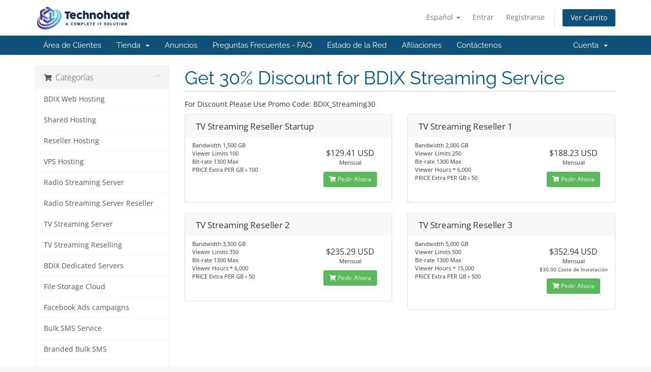

--- FILE ---
content_type: text/html; charset=utf-8
request_url: https://billing.technohaat.com/store/tv-streaming-reselling?language=spanish
body_size: 58896
content:
<!DOCTYPE html>
<html lang="en">
<head>
    <meta charset="utf-8" />
    <meta http-equiv="X-UA-Compatible" content="IE=edge">
    <meta name="viewport" content="width=device-width, initial-scale=1">
    <title>Carro de Pedidos - Technohaat It Ltd.</title>

    <!-- Styling -->
<link href="/assets/fonts/css/open-sans-family.css" rel="stylesheet" type="text/css" />
<link href="/assets/fonts/css/raleway-family.css" rel="stylesheet" type="text/css" />
<link href="/templates/six/css/all.min.css?v=a66586" rel="stylesheet">
<link href="/assets/css/fontawesome-all.min.css" rel="stylesheet">
<link href="/templates/six/css/custom.css" rel="stylesheet">

<!-- HTML5 Shim and Respond.js IE8 support of HTML5 elements and media queries -->
<!-- WARNING: Respond.js doesn't work if you view the page via file:// -->
<!--[if lt IE 9]>
  <script src="https://oss.maxcdn.com/libs/html5shiv/3.7.0/html5shiv.js"></script>
  <script src="https://oss.maxcdn.com/libs/respond.js/1.4.2/respond.min.js"></script>
<![endif]-->

<script type="text/javascript">
    var csrfToken = '67391aa9630a7c5b76931800ef95a9914cc6d290',
        markdownGuide = 'Guía de Markdown',
        locale = 'en',
        saved = 'guardado',
        saving = 'guardando',
        whmcsBaseUrl = "",
        requiredText = 'Necesario',
        recaptchaSiteKey = "";
</script>
<script src="/templates/six/js/scripts.min.js?v=a66586"></script>


    <script type="text/javascript">

var _gaq = _gaq || [];
_gaq.push(['_setAccount', 'UA-77171134-2']);
_gaq.push(['_setDomainName', 'billing.technohaat.com']);
_gaq.push(['_trackPageview']);

(function() {
var ga = document.createElement('script'); ga.type = 'text/javascript'; ga.async = true;
ga.src = ('https:' == document.location.protocol ? 'https://ssl' : 'http://www') + '.google-analytics.com/ga.js';
var s = document.getElementsByTagName('script')[0]; s.parentNode.insertBefore(ga, s);
})();

</script>



</head>
<body data-phone-cc-input="1">



<section id="header">
    <div class="container">
        <ul class="top-nav">
                            <li>
                    <a href="#" class="choose-language" data-toggle="popover" id="languageChooser">
                        Español
                        <b class="caret"></b>
                    </a>
                    <div id="languageChooserContent" class="hidden">
                        <ul>
                                                            <li>
                                    <a href="/store/tv-streaming-reselling?language=arabic">العربية</a>
                                </li>
                                                            <li>
                                    <a href="/store/tv-streaming-reselling?language=azerbaijani">Azerbaijani</a>
                                </li>
                                                            <li>
                                    <a href="/store/tv-streaming-reselling?language=catalan">Català</a>
                                </li>
                                                            <li>
                                    <a href="/store/tv-streaming-reselling?language=chinese">中文</a>
                                </li>
                                                            <li>
                                    <a href="/store/tv-streaming-reselling?language=croatian">Hrvatski</a>
                                </li>
                                                            <li>
                                    <a href="/store/tv-streaming-reselling?language=czech">Čeština</a>
                                </li>
                                                            <li>
                                    <a href="/store/tv-streaming-reselling?language=danish">Dansk</a>
                                </li>
                                                            <li>
                                    <a href="/store/tv-streaming-reselling?language=dutch">Nederlands</a>
                                </li>
                                                            <li>
                                    <a href="/store/tv-streaming-reselling?language=english">English</a>
                                </li>
                                                            <li>
                                    <a href="/store/tv-streaming-reselling?language=estonian">Estonian</a>
                                </li>
                                                            <li>
                                    <a href="/store/tv-streaming-reselling?language=farsi">Persian</a>
                                </li>
                                                            <li>
                                    <a href="/store/tv-streaming-reselling?language=french">Français</a>
                                </li>
                                                            <li>
                                    <a href="/store/tv-streaming-reselling?language=german">Deutsch</a>
                                </li>
                                                            <li>
                                    <a href="/store/tv-streaming-reselling?language=hebrew">עברית</a>
                                </li>
                                                            <li>
                                    <a href="/store/tv-streaming-reselling?language=hungarian">Magyar</a>
                                </li>
                                                            <li>
                                    <a href="/store/tv-streaming-reselling?language=italian">Italiano</a>
                                </li>
                                                            <li>
                                    <a href="/store/tv-streaming-reselling?language=macedonian">Macedonian</a>
                                </li>
                                                            <li>
                                    <a href="/store/tv-streaming-reselling?language=norwegian">Norwegian</a>
                                </li>
                                                            <li>
                                    <a href="/store/tv-streaming-reselling?language=portuguese-br">Português</a>
                                </li>
                                                            <li>
                                    <a href="/store/tv-streaming-reselling?language=portuguese-pt">Português</a>
                                </li>
                                                            <li>
                                    <a href="/store/tv-streaming-reselling?language=romanian">Română</a>
                                </li>
                                                            <li>
                                    <a href="/store/tv-streaming-reselling?language=russian">Русский</a>
                                </li>
                                                            <li>
                                    <a href="/store/tv-streaming-reselling?language=spanish">Español</a>
                                </li>
                                                            <li>
                                    <a href="/store/tv-streaming-reselling?language=swedish">Svenska</a>
                                </li>
                                                            <li>
                                    <a href="/store/tv-streaming-reselling?language=turkish">Türkçe</a>
                                </li>
                                                            <li>
                                    <a href="/store/tv-streaming-reselling?language=ukranian">Українська</a>
                                </li>
                                                    </ul>
                    </div>
                </li>
                                        <li>
                    <a href="/clientarea.php">Entrar</a>
                </li>
                                    <li>
                        <a href="/register.php">Registrarse</a>
                    </li>
                                <li class="primary-action">
                    <a href="/cart.php?a=view" class="btn">
                        Ver Carrito
                    </a>
                </li>
                                </ul>

                    <a href="/index.php" class="logo"><img src="/assets/img/logo.png" alt="Technohaat It Ltd."></a>
        
    </div>
</section>

<section id="main-menu">

    <nav id="nav" class="navbar navbar-default navbar-main" role="navigation">
        <div class="container">
            <!-- Brand and toggle get grouped for better mobile display -->
            <div class="navbar-header">
                <button type="button" class="navbar-toggle" data-toggle="collapse" data-target="#primary-nav">
                    <span class="sr-only">Alternar Navegación</span>
                    <span class="icon-bar"></span>
                    <span class="icon-bar"></span>
                    <span class="icon-bar"></span>
                </button>
            </div>

            <!-- Collect the nav links, forms, and other content for toggling -->
            <div class="collapse navbar-collapse" id="primary-nav">

                <ul class="nav navbar-nav">

                        <li menuItemName="Home" class="" id="Primary_Navbar-Home">
        <a href="/index.php">
                        Área de Clientes
                                </a>
            </li>
    <li menuItemName="Store" class="dropdown" id="Primary_Navbar-Store">
        <a class="dropdown-toggle" data-toggle="dropdown" href="#">
                        Tienda
                        &nbsp;<b class="caret"></b>        </a>
                    <ul class="dropdown-menu">
                            <li menuItemName="Browse Products Services" id="Primary_Navbar-Store-Browse_Products_Services">
                    <a href="/store">
                                                Ver Todos
                                            </a>
                </li>
                            <li menuItemName="Shop Divider 1" class="nav-divider" id="Primary_Navbar-Store-Shop_Divider_1">
                    <a href="">
                                                -----
                                            </a>
                </li>
                            <li menuItemName="BDIX Web Hosting " id="Primary_Navbar-Store-BDIX_Web_Hosting_">
                    <a href="/store/bdix-web-hosting">
                                                BDIX Web Hosting 
                                            </a>
                </li>
                            <li menuItemName="Shared Hosting" id="Primary_Navbar-Store-Shared_Hosting">
                    <a href="/store/shared-hosting">
                                                Shared Hosting
                                            </a>
                </li>
                            <li menuItemName="Reseller Hosting" id="Primary_Navbar-Store-Reseller_Hosting">
                    <a href="/store/reseller-hosting">
                                                Reseller Hosting
                                            </a>
                </li>
                            <li menuItemName="VPS Hosting" id="Primary_Navbar-Store-VPS_Hosting">
                    <a href="/store/vps-hosting">
                                                VPS Hosting
                                            </a>
                </li>
                            <li menuItemName="Radio Streaming Server" id="Primary_Navbar-Store-Radio_Streaming_Server">
                    <a href="/store/radio-streaming-server">
                                                Radio Streaming Server
                                            </a>
                </li>
                            <li menuItemName="Radio Streaming Server Reseller" id="Primary_Navbar-Store-Radio_Streaming_Server_Reseller">
                    <a href="/store/radio-streaming-server-reseller">
                                                Radio Streaming Server Reseller
                                            </a>
                </li>
                            <li menuItemName="TV Streaming Server" id="Primary_Navbar-Store-TV_Streaming_Server">
                    <a href="/store/tv-streaming-server">
                                                TV Streaming Server
                                            </a>
                </li>
                            <li menuItemName="TV Streaming Reselling" id="Primary_Navbar-Store-TV_Streaming_Reselling">
                    <a href="/store/tv-streaming-reselling">
                                                TV Streaming Reselling
                                            </a>
                </li>
                            <li menuItemName="BDIX Dedicated Servers" id="Primary_Navbar-Store-BDIX_Dedicated_Servers">
                    <a href="/store/bdix-dedicated-servers">
                                                BDIX Dedicated Servers
                                            </a>
                </li>
                            <li menuItemName="File Storage Cloud" id="Primary_Navbar-Store-File_Storage_Cloud">
                    <a href="/store/file-storage-cloud">
                                                File Storage Cloud
                                            </a>
                </li>
                            <li menuItemName="Facebook Ads campaigns" id="Primary_Navbar-Store-Facebook_Ads_campaigns">
                    <a href="/store/facebook-ads-campaigns">
                                                Facebook Ads campaigns
                                            </a>
                </li>
                            <li menuItemName="Bulk SMS Service" id="Primary_Navbar-Store-Bulk_SMS_Service">
                    <a href="/store/bulk-sms-service">
                                                Bulk SMS Service
                                            </a>
                </li>
                            <li menuItemName="Branded Bulk SMS" id="Primary_Navbar-Store-Branded_Bulk_SMS">
                    <a href="/store/branded-bulk-sms">
                                                Branded Bulk SMS
                                            </a>
                </li>
                            <li menuItemName="IPTV Channels" id="Primary_Navbar-Store-IPTV_Channels">
                    <a href="/store/iptv-channels">
                                                IPTV Channels
                                            </a>
                </li>
                            <li menuItemName="Software Licence" id="Primary_Navbar-Store-Software_Licence">
                    <a href="/store/software-licence">
                                                Software Licence
                                            </a>
                </li>
                            <li menuItemName="symantec" id="Primary_Navbar-Store-symantec">
                    <a href="/store/ssl-certificates">
                                                Certificados SSL
                                            </a>
                </li>
                            <li menuItemName="weebly" id="Primary_Navbar-Store-weebly">
                    <a href="/store/weebly-website-builder">
                                                Creador de sitios web
                                            </a>
                </li>
                            <li menuItemName="sitelock" id="Primary_Navbar-Store-sitelock">
                    <a href="/store/sitelock">
                                                Seguridad del Sitio Web
                                            </a>
                </li>
                            <li menuItemName="spamexperts" id="Primary_Navbar-Store-spamexperts">
                    <a href="/store/email-spam-filtering">
                                                Servicios E-mail
                                            </a>
                </li>
                            <li menuItemName="codeguard" id="Primary_Navbar-Store-codeguard">
                    <a href="/store/codeguard">
                                                Website Backup
                                            </a>
                </li>
                            <li menuItemName="sitelockvpn" id="Primary_Navbar-Store-sitelockvpn">
                    <a href="/store/vpn">
                                                VPN
                                            </a>
                </li>
                            <li menuItemName="marketgoo" id="Primary_Navbar-Store-marketgoo">
                    <a href="/store/marketgoo">
                                                SEO Tools
                                            </a>
                </li>
                            <li menuItemName="ox" id="Primary_Navbar-Store-ox">
                    <a href="/store/professional-email">
                                                Correo electrónico profesional
                                            </a>
                </li>
                            <li menuItemName="Shop Divider 2" class="nav-divider" id="Primary_Navbar-Store-Shop_Divider_2">
                    <a href="">
                                                -----
                                            </a>
                </li>
                            <li menuItemName="Register a New Domain" id="Primary_Navbar-Store-Register_a_New_Domain">
                    <a href="/cart.php?a=add&domain=register">
                                                Registrar Dominios
                                            </a>
                </li>
                            <li menuItemName="Transfer a Domain to Us" id="Primary_Navbar-Store-Transfer_a_Domain_to_Us">
                    <a href="/cart.php?a=add&domain=transfer">
                                                Transferir Dominios
                                            </a>
                </li>
                        </ul>
            </li>
    <li menuItemName="Announcements" class="" id="Primary_Navbar-Announcements">
        <a href="/announcements">
                        Anuncios
                                </a>
            </li>
    <li menuItemName="Knowledgebase" class="" id="Primary_Navbar-Knowledgebase">
        <a href="/knowledgebase">
                        Preguntas Frecuentes - FAQ
                                </a>
            </li>
    <li menuItemName="Network Status" class="" id="Primary_Navbar-Network_Status">
        <a href="/serverstatus.php">
                        Estado de la Red
                                </a>
            </li>
    <li menuItemName="Affiliates" class="" id="Primary_Navbar-Affiliates">
        <a href="/affiliates.php">
                        Afiliaciones
                                </a>
            </li>
    <li menuItemName="Contact Us" class="" id="Primary_Navbar-Contact_Us">
        <a href="/contact.php">
                        Contáctenos
                                </a>
            </li>

                </ul>

                <ul class="nav navbar-nav navbar-right">

                        <li menuItemName="Account" class="dropdown" id="Secondary_Navbar-Account">
        <a class="dropdown-toggle" data-toggle="dropdown" href="#">
                        Cuenta
                        &nbsp;<b class="caret"></b>        </a>
                    <ul class="dropdown-menu">
                            <li menuItemName="Login" id="Secondary_Navbar-Account-Login">
                    <a href="/clientarea.php">
                                                Entrar
                                            </a>
                </li>
                            <li menuItemName="Register" id="Secondary_Navbar-Account-Register">
                    <a href="/register.php">
                                                Registrarse
                                            </a>
                </li>
                            <li menuItemName="Divider" class="nav-divider" id="Secondary_Navbar-Account-Divider">
                    <a href="">
                                                -----
                                            </a>
                </li>
                            <li menuItemName="Forgot Password?" id="Secondary_Navbar-Account-Forgot_Password?">
                    <a href="/password/reset">
                                                ¿Perdiste la contraseña?
                                            </a>
                </li>
                        </ul>
            </li>

                </ul>

            </div><!-- /.navbar-collapse -->
        </div>
    </nav>

</section>



<section id="main-body">
    <div class="container">
        <div class="row">

                <!-- Container for main page display content -->
        <div class="col-xs-12 main-content">
            

<link rel="stylesheet" type="text/css" href="/templates/orderforms/standard_cart/css/all.min.css?v=a66586" />
<script type="text/javascript" src="/templates/orderforms/standard_cart/js/scripts.min.js?v=a66586"></script>
<div id="order-standard_cart">
    <div class="row">
        <div class="cart-sidebar sidebar">
                <div menuItemName="Categories" class="panel card card-sidebar mb-3 panel-sidebar">
        <div class="panel-heading card-header">
            <h3 class="panel-title">
                                    <i class="fas fa-shopping-cart"></i>&nbsp;
                
                Categorías

                
                <i class="fas fa-chevron-up card-minimise panel-minimise pull-right float-right"></i>
            </h3>
        </div>

        
                    <div class="list-group collapsable-card-body">
                                                            <a menuItemName="BDIX Web Hosting " href="/store/bdix-web-hosting" class="list-group-item list-group-item-action" id="Secondary_Sidebar-Categories-BDIX_Web_Hosting_">
                            
                            BDIX Web Hosting 

                                                    </a>
                                                                                <a menuItemName="Shared Hosting" href="/store/shared-hosting" class="list-group-item list-group-item-action" id="Secondary_Sidebar-Categories-Shared_Hosting">
                            
                            Shared Hosting

                                                    </a>
                                                                                <a menuItemName="Reseller Hosting" href="/store/reseller-hosting" class="list-group-item list-group-item-action" id="Secondary_Sidebar-Categories-Reseller_Hosting">
                            
                            Reseller Hosting

                                                    </a>
                                                                                <a menuItemName="VPS Hosting" href="/store/vps-hosting" class="list-group-item list-group-item-action" id="Secondary_Sidebar-Categories-VPS_Hosting">
                            
                            VPS Hosting

                                                    </a>
                                                                                <a menuItemName="Radio Streaming Server" href="/store/radio-streaming-server" class="list-group-item list-group-item-action" id="Secondary_Sidebar-Categories-Radio_Streaming_Server">
                            
                            Radio Streaming Server

                                                    </a>
                                                                                <a menuItemName="Radio Streaming Server Reseller" href="/store/radio-streaming-server-reseller" class="list-group-item list-group-item-action" id="Secondary_Sidebar-Categories-Radio_Streaming_Server_Reseller">
                            
                            Radio Streaming Server Reseller

                                                    </a>
                                                                                <a menuItemName="TV Streaming Server" href="/store/tv-streaming-server" class="list-group-item list-group-item-action" id="Secondary_Sidebar-Categories-TV_Streaming_Server">
                            
                            TV Streaming Server

                                                    </a>
                                                                                <a menuItemName="TV Streaming Reselling" href="/store/tv-streaming-reselling" class="list-group-item list-group-item-action" id="Secondary_Sidebar-Categories-TV_Streaming_Reselling">
                            
                            TV Streaming Reselling

                                                    </a>
                                                                                <a menuItemName="BDIX Dedicated Servers" href="/store/bdix-dedicated-servers" class="list-group-item list-group-item-action" id="Secondary_Sidebar-Categories-BDIX_Dedicated_Servers">
                            
                            BDIX Dedicated Servers

                                                    </a>
                                                                                <a menuItemName="File Storage Cloud" href="/store/file-storage-cloud" class="list-group-item list-group-item-action" id="Secondary_Sidebar-Categories-File_Storage_Cloud">
                            
                            File Storage Cloud

                                                    </a>
                                                                                <a menuItemName="Facebook Ads campaigns" href="/store/facebook-ads-campaigns" class="list-group-item list-group-item-action" id="Secondary_Sidebar-Categories-Facebook_Ads_campaigns">
                            
                            Facebook Ads campaigns

                                                    </a>
                                                                                <a menuItemName="Bulk SMS Service" href="/store/bulk-sms-service" class="list-group-item list-group-item-action" id="Secondary_Sidebar-Categories-Bulk_SMS_Service">
                            
                            Bulk SMS Service

                                                    </a>
                                                                                <a menuItemName="Branded Bulk SMS" href="/store/branded-bulk-sms" class="list-group-item list-group-item-action" id="Secondary_Sidebar-Categories-Branded_Bulk_SMS">
                            
                            Branded Bulk SMS

                                                    </a>
                                                                                <a menuItemName="symantec" href="/store/ssl-certificates" class="list-group-item list-group-item-action" id="Secondary_Sidebar-Categories-symantec">
                            
                            Certificados SSL

                                                    </a>
                                                                                <a menuItemName="weebly" href="/store/weebly-website-builder" class="list-group-item list-group-item-action" id="Secondary_Sidebar-Categories-weebly">
                            
                            Creador de sitios web

                                                    </a>
                                                                                <a menuItemName="sitelock" href="/store/sitelock" class="list-group-item list-group-item-action" id="Secondary_Sidebar-Categories-sitelock">
                            
                            Seguridad del Sitio Web

                                                    </a>
                                                                                <a menuItemName="spamexperts" href="/store/email-spam-filtering" class="list-group-item list-group-item-action" id="Secondary_Sidebar-Categories-spamexperts">
                            
                            Servicios E-mail

                                                    </a>
                                                                                <a menuItemName="IPTV Channels" href="/store/iptv-channels" class="list-group-item list-group-item-action" id="Secondary_Sidebar-Categories-IPTV_Channels">
                            
                            IPTV Channels

                                                    </a>
                                                                                <a menuItemName="codeguard" href="/store/codeguard" class="list-group-item list-group-item-action" id="Secondary_Sidebar-Categories-codeguard">
                            
                            Website Backup

                                                    </a>
                                                                                <a menuItemName="Software Licence" href="/store/software-licence" class="list-group-item list-group-item-action" id="Secondary_Sidebar-Categories-Software_Licence">
                            
                            Software Licence

                                                    </a>
                                                                                <a menuItemName="sitelockvpn" href="/store/vpn" class="list-group-item list-group-item-action" id="Secondary_Sidebar-Categories-sitelockvpn">
                            
                            VPN

                                                    </a>
                                                                                <a menuItemName="marketgoo" href="/store/marketgoo" class="list-group-item list-group-item-action" id="Secondary_Sidebar-Categories-marketgoo">
                            
                            SEO Tools

                                                    </a>
                                                                                <a menuItemName="ox" href="/store/professional-email" class="list-group-item list-group-item-action" id="Secondary_Sidebar-Categories-ox">
                            
                            Correo electrónico profesional

                                                    </a>
                                                </div>
        
            </div>

        <div menuItemName="Actions" class="panel card card-sidebar mb-3 panel-sidebar">
        <div class="panel-heading card-header">
            <h3 class="panel-title">
                                    <i class="fas fa-plus"></i>&nbsp;
                
                Acciones

                
                <i class="fas fa-chevron-up card-minimise panel-minimise pull-right float-right"></i>
            </h3>
        </div>

        
                    <div class="list-group collapsable-card-body">
                                                            <a menuItemName="Domain Registration" href="/cart.php?a=add&domain=register" class="list-group-item list-group-item-action" id="Secondary_Sidebar-Actions-Domain_Registration">
                                                            <i class="fas fa-globe fa-fw"></i>&nbsp;
                            
                            Registrar Dominios

                                                    </a>
                                                                                <a menuItemName="Domain Transfer" href="/cart.php?a=add&domain=transfer" class="list-group-item list-group-item-action" id="Secondary_Sidebar-Actions-Domain_Transfer">
                                                            <i class="fas fa-share fa-fw"></i>&nbsp;
                            
                            Transferir Dominios

                                                    </a>
                                                                                <a menuItemName="View Cart" href="/cart.php?a=view" class="list-group-item list-group-item-action" id="Secondary_Sidebar-Actions-View_Cart">
                                                            <i class="fas fa-shopping-cart fa-fw"></i>&nbsp;
                            
                            Ver Carrito

                                                    </a>
                                                </div>
        
            </div>

        <div menuItemName="Choose Currency" class="panel card card-sidebar mb-3 panel-sidebar">
        <div class="panel-heading card-header">
            <h3 class="panel-title">
                                    <i class="fas fa-plus"></i>&nbsp;
                
                Elegir Divisa

                
                <i class="fas fa-chevron-up card-minimise panel-minimise pull-right float-right"></i>
            </h3>
        </div>

                    <div class="panel-body card-body collapsable-card-body">
                <form method="post" action="/store/tv-streaming-reselling">
<input type="hidden" name="token" value="67391aa9630a7c5b76931800ef95a9914cc6d290" />
    <select name="currency" onchange="submit()" class="form-control"><option value="1" selected>USD</option><option value="2">BDT</option>    </select>
</form>
            </div>
        
        
            </div>

            </div>
        <div class="cart-body">

            <div class="header-lined">
                <h1 class="font-size-36">
                                            Get 30% Discount for BDIX Streaming Service
                                    </h1>
                                    <p>For Discount Please Use Promo Code: BDIX_Streaming30</p>
                            </div>
            
            <div class="sidebar-collapsed">

            <div class="panel card panel-default">
                <div class="m-0 panel-heading card-header">
        <h3 class="panel-title">
                            <i class="fas fa-shopping-cart"></i>&nbsp;
            
            Categorías

                    </h3>
    </div>

    <div class="panel-body card-body">
        <form role="form">
            <select class="form-control custom-select" onchange="selectChangeNavigate(this)">
                                                    <option menuItemName="BDIX Web Hosting " value="/store/bdix-web-hosting" class="list-group-item" >
                        BDIX Web Hosting 

                                            </option>
                                                        <option menuItemName="Shared Hosting" value="/store/shared-hosting" class="list-group-item" >
                        Shared Hosting

                                            </option>
                                                        <option menuItemName="Reseller Hosting" value="/store/reseller-hosting" class="list-group-item" >
                        Reseller Hosting

                                            </option>
                                                        <option menuItemName="VPS Hosting" value="/store/vps-hosting" class="list-group-item" >
                        VPS Hosting

                                            </option>
                                                        <option menuItemName="Radio Streaming Server" value="/store/radio-streaming-server" class="list-group-item" >
                        Radio Streaming Server

                                            </option>
                                                        <option menuItemName="Radio Streaming Server Reseller" value="/store/radio-streaming-server-reseller" class="list-group-item" >
                        Radio Streaming Server Reseller

                                            </option>
                                                        <option menuItemName="TV Streaming Server" value="/store/tv-streaming-server" class="list-group-item" >
                        TV Streaming Server

                                            </option>
                                                        <option menuItemName="TV Streaming Reselling" value="/store/tv-streaming-reselling" class="list-group-item" >
                        TV Streaming Reselling

                                            </option>
                                                        <option menuItemName="BDIX Dedicated Servers" value="/store/bdix-dedicated-servers" class="list-group-item" >
                        BDIX Dedicated Servers

                                            </option>
                                                        <option menuItemName="File Storage Cloud" value="/store/file-storage-cloud" class="list-group-item" >
                        File Storage Cloud

                                            </option>
                                                        <option menuItemName="Facebook Ads campaigns" value="/store/facebook-ads-campaigns" class="list-group-item" >
                        Facebook Ads campaigns

                                            </option>
                                                        <option menuItemName="Bulk SMS Service" value="/store/bulk-sms-service" class="list-group-item" >
                        Bulk SMS Service

                                            </option>
                                                        <option menuItemName="Branded Bulk SMS" value="/store/branded-bulk-sms" class="list-group-item" >
                        Branded Bulk SMS

                                            </option>
                                                        <option menuItemName="symantec" value="/store/ssl-certificates" class="list-group-item" >
                        Certificados SSL

                                            </option>
                                                        <option menuItemName="weebly" value="/store/weebly-website-builder" class="list-group-item" >
                        Creador de sitios web

                                            </option>
                                                        <option menuItemName="sitelock" value="/store/sitelock" class="list-group-item" >
                        Seguridad del Sitio Web

                                            </option>
                                                        <option menuItemName="spamexperts" value="/store/email-spam-filtering" class="list-group-item" >
                        Servicios E-mail

                                            </option>
                                                        <option menuItemName="IPTV Channels" value="/store/iptv-channels" class="list-group-item" >
                        IPTV Channels

                                            </option>
                                                        <option menuItemName="codeguard" value="/store/codeguard" class="list-group-item" >
                        Website Backup

                                            </option>
                                                        <option menuItemName="Software Licence" value="/store/software-licence" class="list-group-item" >
                        Software Licence

                                            </option>
                                                        <option menuItemName="sitelockvpn" value="/store/vpn" class="list-group-item" >
                        VPN

                                            </option>
                                                        <option menuItemName="marketgoo" value="/store/marketgoo" class="list-group-item" >
                        SEO Tools

                                            </option>
                                                        <option menuItemName="ox" value="/store/professional-email" class="list-group-item" >
                        Correo electrónico profesional

                                            </option>
                                                                        <option value="" class="list-group-item" selected=""selected>- Ver Otras Categorías -</option>
                            </select>
        </form>
    </div>

            </div>
            <div class="panel card panel-default">
                <div class="m-0 panel-heading card-header">
        <h3 class="panel-title">
                            <i class="fas fa-plus"></i>&nbsp;
            
            Acciones

                    </h3>
    </div>

    <div class="panel-body card-body">
        <form role="form">
            <select class="form-control custom-select" onchange="selectChangeNavigate(this)">
                                                    <option menuItemName="Domain Registration" value="/cart.php?a=add&domain=register" class="list-group-item" >
                        Registrar Dominios

                                            </option>
                                                        <option menuItemName="Domain Transfer" value="/cart.php?a=add&domain=transfer" class="list-group-item" >
                        Transferir Dominios

                                            </option>
                                                        <option menuItemName="View Cart" value="/cart.php?a=view" class="list-group-item" >
                        Ver Carrito

                                            </option>
                                                                        <option value="" class="list-group-item" selected=""selected>- Ver Otras Categorías -</option>
                            </select>
        </form>
    </div>

            </div>
            <div class="panel card panel-default">
                <div class="m-0 panel-heading card-header">
        <h3 class="panel-title">
                            <i class="fas fa-plus"></i>&nbsp;
            
            Elegir Divisa

                    </h3>
    </div>

    <div class="panel-body card-body">
        <form role="form">
            <select class="form-control custom-select" onchange="selectChangeNavigate(this)">
                                                                    <option value="" class="list-group-item" selected=""selected>- Ver Otras Categorías -</option>
                            </select>
        </form>
    </div>

            </div>
    
            <div class="pull-right form-inline float-right">
            <form method="post" action="/cart.php?gid=14">
<input type="hidden" name="token" value="67391aa9630a7c5b76931800ef95a9914cc6d290" />
                <select name="currency" onchange="submit()" class="form-control">
                    <option value="">Elegir Divisa</option>
                                            <option value="1" selected>USD</option>
                                            <option value="2">BDT</option>
                                    </select>
            </form>
        </div>
    
</div>

            <div class="products" id="products">
                <div class="row row-eq-height">
                                                                <div class="col-md-6">
                        <div class="product clearfix" id="product81">
                            <header>
                                <span id="product81-name">TV Streaming Reseller Startup</span>
                                                            </header>
                            <div class="product-desc">
                                                                    <p id="product81-description">
                                            Bandwidth 1,500 GB<br />
    Viewer Limits 100<br />
    Bit-rate 1300 Max<br />
    PRICE Extra PER GB ৳ 100<br />

                                    </p>
                                                                <ul>
                                                                    </ul>
                            </div>
                            <footer>
                                <div class="product-pricing" id="product81-price">
                                                                                                                    <span class="price">$129.41 USD</span>
                                        <br />
                                                                                    Mensual
                                                                                <br>
                                                                                                            </div>
                                <a href="/store/tv-streaming-reselling/tv-streaming-reseller-startup" class="btn btn-success btn-sm btn-order-now" id="product81-order-button">
                                    <i class="fas fa-shopping-cart"></i>
                                    Pedir Ahora
                                </a>
                            </footer>
                        </div>
                    </div>
                                                                                    <div class="col-md-6">
                        <div class="product clearfix" id="product77">
                            <header>
                                <span id="product77-name">TV Streaming Reseller 1</span>
                                                            </header>
                            <div class="product-desc">
                                                                    <p id="product77-description">
                                            Bandwidth 2,000 GB<br />
    Viewer Limits 250<br />
    Bit-rate 1300 Max<br />
    Viewer Hours * 6,000<br />
    PRICE Extra PER GB ৳ 50<br />

                                    </p>
                                                                <ul>
                                                                    </ul>
                            </div>
                            <footer>
                                <div class="product-pricing" id="product77-price">
                                                                                                                    <span class="price">$188.23 USD</span>
                                        <br />
                                                                                    Mensual
                                                                                <br>
                                                                                                            </div>
                                <a href="/store/tv-streaming-reselling/tv-streaming-reseller-1" class="btn btn-success btn-sm btn-order-now" id="product77-order-button">
                                    <i class="fas fa-shopping-cart"></i>
                                    Pedir Ahora
                                </a>
                            </footer>
                        </div>
                    </div>
                                    </div>
                <div class="row row-eq-height">
                                                                                    <div class="col-md-6">
                        <div class="product clearfix" id="product78">
                            <header>
                                <span id="product78-name">TV Streaming Reseller 2</span>
                                                            </header>
                            <div class="product-desc">
                                                                    <p id="product78-description">
                                            Bandwidth 3,500 GB<br />
    Viewer Limits 350<br />
    Bit-rate 1300 Max<br />
    Viewer Hours * 6,000<br />
    PRICE Extra PER GB ৳ 50<br />

                                    </p>
                                                                <ul>
                                                                    </ul>
                            </div>
                            <footer>
                                <div class="product-pricing" id="product78-price">
                                                                                                                    <span class="price">$235.29 USD</span>
                                        <br />
                                                                                    Mensual
                                                                                <br>
                                                                                                            </div>
                                <a href="/store/tv-streaming-reselling/tv-streaming-reseller-2" class="btn btn-success btn-sm btn-order-now" id="product78-order-button">
                                    <i class="fas fa-shopping-cart"></i>
                                    Pedir Ahora
                                </a>
                            </footer>
                        </div>
                    </div>
                                                                                    <div class="col-md-6">
                        <div class="product clearfix" id="product80">
                            <header>
                                <span id="product80-name">TV Streaming Reseller 3</span>
                                                            </header>
                            <div class="product-desc">
                                                                    <p id="product80-description">
                                            Bandwidth 5,000 GB<br />
    Viewer Limits 500<br />
    Bit-rate 1300 Max<br />
    Viewer Hours * 15,000<br />
    PRICE Extra PER GB ৳ 500<br />

                                    </p>
                                                                <ul>
                                                                    </ul>
                            </div>
                            <footer>
                                <div class="product-pricing" id="product80-price">
                                                                                                                    <span class="price">$352.94 USD</span>
                                        <br />
                                                                                    Mensual
                                                                                <br>
                                                                                    <small>$30.00 Coste de Instalación</small>
                                                                                                            </div>
                                <a href="/store/tv-streaming-reselling/tv-streaming-reseller-3" class="btn btn-success btn-sm btn-order-now" id="product80-order-button">
                                    <i class="fas fa-shopping-cart"></i>
                                    Pedir Ahora
                                </a>
                            </footer>
                        </div>
                    </div>
                                    </div>
                <div class="row row-eq-height">
                                                        </div>
            </div>
        </div>
    </div>
</div>

<div class="modal fade" id="recommendationsModal" tabindex="-1" role="dialog">
    <div class="modal-dialog" role="document">
        <div class="modal-content">
            <div class="modal-header">
                <h4 class="float-left pull-left">
                                            Added to Cart
                                    </h4>
                <button type="button" class="close" data-dismiss="modal" aria-label="Close"><span aria-hidden="true">&times;</span></button>
                <div class="clearfix"></div>
            </div>
            <div class="modal-body">
                <div class="product-recommendations-container">
    <div class="product-recommendations">
                    <p>Based on this product, we recommend:</p>
                    </div>
</div>
            </div>
            <div class="modal-footer">
                <a class="btn btn-primary" href="#" id="btnContinueRecommendationsModal" data-dismiss="modal" role="button">
                    <span class="w-hidden hidden"><i class="fas fa-spinner fa-spin"></i>&nbsp;</span>Continuar
                </a>
            </div>
        </div>
    </div>
    <div class="product-recommendation clonable w-hidden hidden">
        <div class="header">
            <div class="cta">
                <div class="price">
                    <span class="w-hidden hidden">¡GRATIS!</span>
                    <span class="breakdown-price"></span>
                    <span class="setup-fee"><small>&nbsp;Coste de Instalación</small></span>
                </div>
                <button type="button" class="btn btn-sm btn-add">
                    <span class="text">Añadir a Carro</span>
                    <span class="arrow"><i class="fas fa-chevron-right"></i></span>
                </button>
            </div>
            <div class="expander">
                <i class="fas fa-chevron-right rotate" data-toggle="tooltip" data-placement="right" title="Click to learn more."></i>
            </div>
            <div class="content">
                <div class="headline truncate"></div>
                <div class="tagline truncate">
                    A description (tagline) is not available for this product.
                </div>
            </div>
        </div>
        <div class="body clearfix"><p></p></div>
    </div>
</div>


                </div><!-- /.main-content -->
                            <div class="clearfix"></div>
        </div>
    </div>
</section>

<section id="footer">
    <div class="container">
        <a href="#" class="back-to-top"><i class="fas fa-chevron-up"></i></a>
        <p>Copyright &copy; 2026 Technohaat It Ltd.. Todos los derechos reservados.</p>
    </div>
</section>

<div id="fullpage-overlay" class="hidden">
    <div class="outer-wrapper">
        <div class="inner-wrapper">
            <img src="/assets/img/overlay-spinner.svg">
            <br>
            <span class="msg"></span>
        </div>
    </div>
</div>

<div class="modal system-modal fade" id="modalAjax" tabindex="-1" role="dialog" aria-hidden="true">
    <div class="modal-dialog">
        <div class="modal-content panel-primary">
            <div class="modal-header panel-heading">
                <button type="button" class="close" data-dismiss="modal">
                    <span aria-hidden="true">&times;</span>
                    <span class="sr-only">Cerrar</span>
                </button>
                <h4 class="modal-title"></h4>
            </div>
            <div class="modal-body panel-body">
                Cargando...
            </div>
            <div class="modal-footer panel-footer">
                <div class="pull-left loader">
                    <i class="fas fa-circle-notch fa-spin"></i>
                    Cargando...
                </div>
                <button type="button" class="btn btn-default" data-dismiss="modal">
                    Cerrar
                </button>
                <button type="button" class="btn btn-primary modal-submit">
                    Enviar
                </button>
            </div>
        </div>
    </div>
</div>

<form action="#" id="frmGeneratePassword" class="form-horizontal">
    <div class="modal fade" id="modalGeneratePassword">
        <div class="modal-dialog">
            <div class="modal-content panel-primary">
                <div class="modal-header panel-heading">
                    <button type="button" class="close" data-dismiss="modal" aria-label="Close"><span aria-hidden="true">&times;</span></button>
                    <h4 class="modal-title">
                        Generar contraseña
                    </h4>
                </div>
                <div class="modal-body">
                    <div class="alert alert-danger hidden" id="generatePwLengthError">
                        La longitud de la contraseña debe estar entre 8 y 64 caracteres
                    </div>
                    <div class="form-group">
                        <label for="generatePwLength" class="col-sm-4 control-label">Longitud de contraseña</label>
                        <div class="col-sm-8">
                            <input type="number" min="8" max="64" value="12" step="1" class="form-control input-inline input-inline-100" id="inputGeneratePasswordLength">
                        </div>
                    </div>
                    <div class="form-group">
                        <label for="generatePwOutput" class="col-sm-4 control-label">Contraseña generada</label>
                        <div class="col-sm-8">
                            <input type="text" class="form-control" id="inputGeneratePasswordOutput">
                        </div>
                    </div>
                    <div class="row">
                        <div class="col-sm-8 col-sm-offset-4">
                            <button type="submit" class="btn btn-default btn-sm">
                                <i class="fas fa-plus fa-fw"></i>
                                Generar nueva contraseña
                            </button>
                            <button type="button" class="btn btn-default btn-sm copy-to-clipboard" data-clipboard-target="#inputGeneratePasswordOutput">
                                <img src="/assets/img/clippy.svg" alt="Copy to clipboard" width="15">
                                Copy
                            </button>
                        </div>
                    </div>
                </div>
                <div class="modal-footer">
                    <button type="button" class="btn btn-default" data-dismiss="modal">
                        Cerrar
                    </button>
                    <button type="button" class="btn btn-primary" id="btnGeneratePasswordInsert" data-clipboard-target="#inputGeneratePasswordOutput">
                        Copiar al portapapeles e insertar
                    </button>
                </div>
            </div>
        </div>
    </div>
</form>



</body>
</html>
